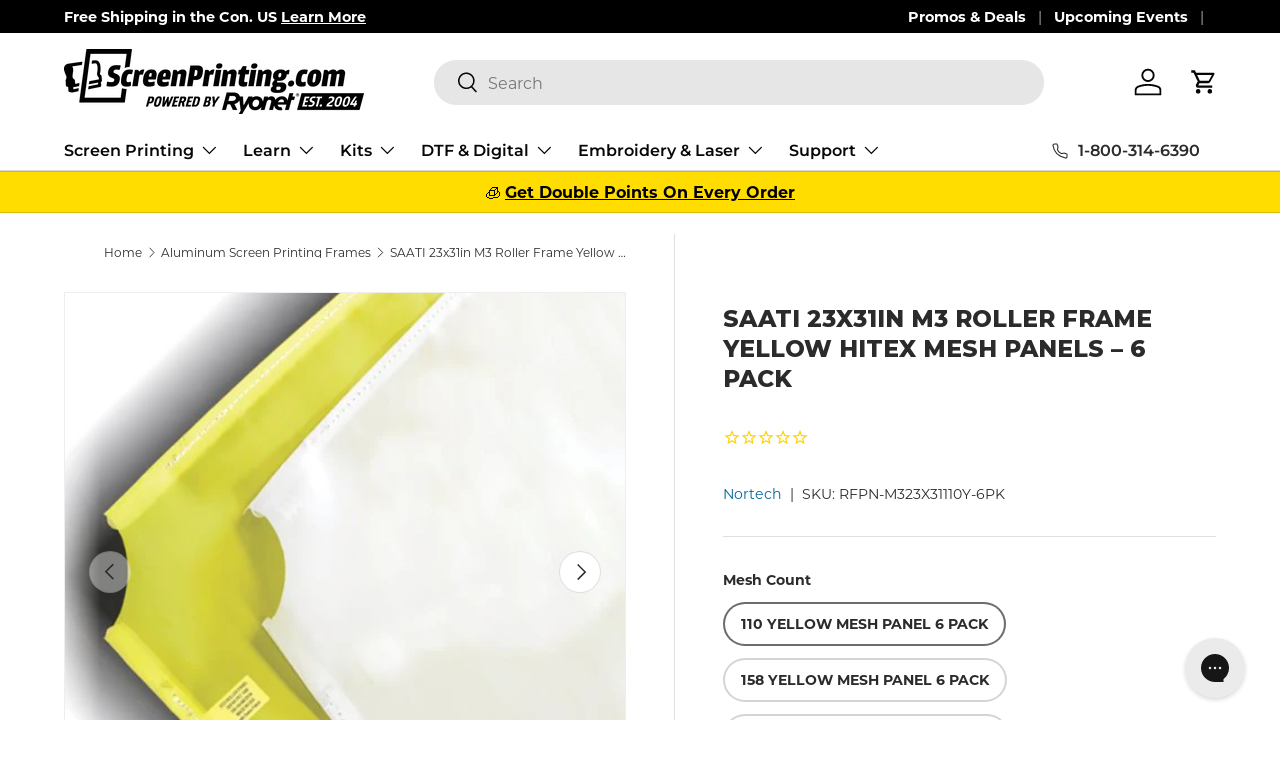

--- FILE ---
content_type: text/css
request_url: https://www.screenprinting.com/cdn/shop/t/215/assets/video.css?v=106837318793646394741767035807
body_size: -206
content:
.video-section--full-width{max-height:calc(var(--page-width) * .5625)}.video-section--full-width .has-iframe{position:absolute;top:50%;left:50%;transform:translate(-50%,-50%)}.video-section--full-width .has-iframe[data-autoplay=false]{height:0;padding-top:56.3%}.video-section--full-width .has-iframe[data-autoplay=false] iframe{position:absolute;top:0;left:0}.video-section__media{padding-top:56.3%}.video-section__media iframe,.video-section__media video{width:calc(100% + 2px);height:calc(100% + 2px);top:-1px;left:-1px}.video-section__bg-video{top:-60px;height:calc(100% + 120px)}.video-section__bg-video video{height:calc(100% - 120px);margin:60px 0;object-fit:cover}.video-section__play-btn{z-index:1;color:#fff;cursor:pointer}.video-section__play-btn>.icon{width:calc(40px + 5%);height:auto}.text-overlay .video-section__play-btn>.icon{width:64px}.video-section--played .video-played-hidden,.video-section:has(deferred-media[loaded]) .video-played-hidden{transition:opacity .3s;opacity:0;pointer-events:none}.video-section__media .height-clip{height:calc(100% - 2px)}.video-section__media{overflow:hidden}.video-section__media video,.video-section__media iframe{position:absolute}.video-section__text{margin-bottom:calc(10 * var(--space-unit))}.video-section__play-btn{transition:opacity .4s;filter:drop-shadow(0 3px 3px rgba(0,0,0,.4))}.video-section:not(.video-section--played) deferred-media[loaded] .video-section__play-btn svg path:nth-child(2){display:none}.video-section:not(.video-section--played) deferred-media[loaded] .video-section__play-btn:before{content:"";position:absolute;top:calc(50% - 10px);right:calc(50% - 10px);width:20px;height:20px;transition:opacity .4s .3s;animation:spinner .6s linear infinite;border:3px solid #fff;border-radius:50%;border-top-color:transparent}.video-section.video-section--played deferred-media[loaded] .video-played-hidden,.video-section.video-section--played deferred-media[loaded]+.video-played-hidden{opacity:0;pointer-events:none}deferred-media[loaded]:not([data-hide-controls-instantly=true])+.video-played-hidden,deferred-media[loaded]:not([data-hide-controls-instantly=true]) .video-section__play-btn{transition-delay:1s;opacity:0;pointer-events:none}
/*# sourceMappingURL=/cdn/shop/t/215/assets/video.css.map?v=106837318793646394741767035807 */


--- FILE ---
content_type: text/javascript; charset=utf-8
request_url: https://www.screenprinting.com/products/saati-23x31-in-m3-roller-frame-mesh-panels-6-pack.js
body_size: 2024
content:
{"id":7104073269359,"title":"SAATI 23x31in M3 Roller Frame Yellow HiTex Mesh Panels – 6 Pack","handle":"saati-23x31-in-m3-roller-frame-mesh-panels-6-pack","description":"\u003cp\u003eLocking strips woven to the mesh ensures the printer will be able to keep the mesh square in the roller frame. This security minimizes the chance for screen mesh distortion which can cause strange patterns that interfere with the print area. \u003c\/p\u003e\n\u003cp\u003eWith the Roller Panel, you can eliminate up to 60% of the time required to stretch mesh onto the roller frame! And the best part? It's not restricted to a single brand. The mesh panels are designed to be fully compatible with the two types of roller frames so that you can easily streamline your entire process.\u003c\/p\u003e\n\u003cp\u003eHiTex is a type of mesh known for its thread durability, which can hold high tension levels and resist tearing and popping while on press. It's been trusted by the plastisol textile industry for decades.\u003c\/p\u003e\n\u003cp\u003eThe HiTex Mesh Panels are woven into a plastic locking strip that replaces glues, ensuring that chemicals won't degrade the mesh mechanism on the panel or frame. This innovative design extends the longevity of the mesh, allowing for a longer print cycle.\u003c\/p\u003e\n\u003cp\u003eStock up on mesh counts of all sizes so you're ready to go when a new job lands in the queue.\u003c\/p\u003e\n\u003cp\u003e\u003cstrong\u003ePlease note that the roller frame is not included.\u003c\/strong\u003e\u003c\/p\u003e\n\u003ch2\u003e\u003cstrong\u003eFEATURES\u003c\/strong\u003e\u003c\/h2\u003e\n\u003cul\u003e\n\u003cli\u003eMade with more durable thread that has been trusted by the plastisol textile industry for decades\u003c\/li\u003e\n\u003cli\u003eWoven into a plastic locking strip that replaces glues, ensuring chemicals won't degrade the mechanism holding the mesh in place on the panel or frame\u003c\/li\u003e\n\u003cli\u003eOffered in a variety of mesh counts to suit all screen printing needs\u003c\/li\u003e\n\u003cli\u003eEnables achieving premium results every time\u003c\/li\u003e\n\u003c\/ul\u003e\n\u003cmeta charset=\"utf-8\"\u003e\n\u003ch2\u003ePRODUCT SPECS\u003c\/h2\u003e\n\u003cul class=\"list-feature\"\u003e\n\u003cli\u003e\n\u003cstrong\u003eRoller Frame Size:\u003cspan\u003e \u003c\/span\u003e\u003c\/strong\u003e\u003cspan\u003e23 x 31 in.\u003c\/span\u003e\n\u003c\/li\u003e\n\u003cli\u003e\n\u003cstrong\u003eMaterial:\u003cspan\u003e \u003c\/span\u003e\u003c\/strong\u003e\u003cspan\u003eMesh Panels\u003c\/span\u003e\n\u003c\/li\u003e\n\u003cli\u003e\n\u003cstrong\u003eMesh Counts:\u003cspan\u003e \u003c\/span\u003e\u003c\/strong\u003e110, 158, 180, 196, 230, 280, \u0026amp; 305\u003c\/li\u003e\n\u003cli\u003e\n\u003cstrong\u003eColor:\u003cspan\u003e \u003c\/span\u003e\u003c\/strong\u003e\u003cspan\u003eYellow Mesh\u003c\/span\u003e\n\u003c\/li\u003e\n\u003cli\u003e\u003cspan\u003e\u003cstrong\u003ePack\u003c\/strong\u003e: 6 mesh panels\u003c\/span\u003e\u003c\/li\u003e\n\u003c\/ul\u003e","published_at":"2023-03-31T14:52:51-07:00","created_at":"2023-03-31T13:36:11-07:00","vendor":"Nortech","type":"Mesh","tags":["2023new","aluminum screen printing frames","Brand_Baselayr","customizer","cyber 20","discount qualified","Mesh Count_110","Mesh Count_158","Mesh Count_180","Mesh Count_196","Mesh Count_230","Mesh Count_280","Mesh Count_305","min-order-qty_40745950773359_2","pillar","screen printing screens and frames","shop by supply brand","Size_23 x 31 inches","supship","zero qty"],"price":12495,"price_min":12495,"price_max":15495,"available":true,"price_varies":true,"compare_at_price":12495,"compare_at_price_min":12495,"compare_at_price_max":15495,"compare_at_price_varies":true,"variants":[{"id":41065791750255,"title":"110 Yellow Mesh Panel 6 Pack","option1":"110 Yellow Mesh Panel 6 Pack","option2":null,"option3":null,"sku":"RFPN-M323X31110Y-6PK","requires_shipping":true,"taxable":true,"featured_image":null,"available":true,"name":"SAATI 23x31in M3 Roller Frame Yellow HiTex Mesh Panels – 6 Pack - 110 Yellow Mesh Panel 6 Pack","public_title":"110 Yellow Mesh Panel 6 Pack","options":["110 Yellow Mesh Panel 6 Pack"],"price":12895,"weight":2327,"compare_at_price":12895,"inventory_management":null,"barcode":"","quantity_rule":{"min":1,"max":null,"increment":1},"quantity_price_breaks":[],"requires_selling_plan":false,"selling_plan_allocations":[]},{"id":41065791783023,"title":"158 Yellow Mesh Panel 6 Pack","option1":"158 Yellow Mesh Panel 6 Pack","option2":null,"option3":null,"sku":"RFPN-M323x31158Y-6PK","requires_shipping":true,"taxable":true,"featured_image":null,"available":true,"name":"SAATI 23x31in M3 Roller Frame Yellow HiTex Mesh Panels – 6 Pack - 158 Yellow Mesh Panel 6 Pack","public_title":"158 Yellow Mesh Panel 6 Pack","options":["158 Yellow Mesh Panel 6 Pack"],"price":12495,"weight":2327,"compare_at_price":12495,"inventory_management":null,"barcode":"","quantity_rule":{"min":1,"max":null,"increment":1},"quantity_price_breaks":[],"requires_selling_plan":false,"selling_plan_allocations":[]},{"id":41065791815791,"title":"180 Yellow Mesh Panel 6 Pack","option1":"180 Yellow Mesh Panel 6 Pack","option2":null,"option3":null,"sku":"RFPN-M323x31180Y-6PK","requires_shipping":true,"taxable":true,"featured_image":null,"available":true,"name":"SAATI 23x31in M3 Roller Frame Yellow HiTex Mesh Panels – 6 Pack - 180 Yellow Mesh Panel 6 Pack","public_title":"180 Yellow Mesh Panel 6 Pack","options":["180 Yellow Mesh Panel 6 Pack"],"price":12995,"weight":2327,"compare_at_price":12995,"inventory_management":null,"barcode":"","quantity_rule":{"min":1,"max":null,"increment":1},"quantity_price_breaks":[],"requires_selling_plan":false,"selling_plan_allocations":[]},{"id":41065791848559,"title":"196 Yellow Mesh Panel 6 Pack","option1":"196 Yellow Mesh Panel 6 Pack","option2":null,"option3":null,"sku":"RFPN-M323x31196Y-6PK","requires_shipping":true,"taxable":true,"featured_image":null,"available":true,"name":"SAATI 23x31in M3 Roller Frame Yellow HiTex Mesh Panels – 6 Pack - 196 Yellow Mesh Panel 6 Pack","public_title":"196 Yellow Mesh Panel 6 Pack","options":["196 Yellow Mesh Panel 6 Pack"],"price":13195,"weight":2327,"compare_at_price":13195,"inventory_management":null,"barcode":"","quantity_rule":{"min":1,"max":null,"increment":1},"quantity_price_breaks":[],"requires_selling_plan":false,"selling_plan_allocations":[]},{"id":41065794076783,"title":"230 Yellow Mesh Panel 6 Pack","option1":"230 Yellow Mesh Panel 6 Pack","option2":null,"option3":null,"sku":"RFPN-M323x31230Y-6PK","requires_shipping":true,"taxable":true,"featured_image":null,"available":true,"name":"SAATI 23x31in M3 Roller Frame Yellow HiTex Mesh Panels – 6 Pack - 230 Yellow Mesh Panel 6 Pack","public_title":"230 Yellow Mesh Panel 6 Pack","options":["230 Yellow Mesh Panel 6 Pack"],"price":13295,"weight":2327,"compare_at_price":13295,"inventory_management":null,"barcode":"","quantity_rule":{"min":1,"max":null,"increment":1},"quantity_price_breaks":[],"requires_selling_plan":false,"selling_plan_allocations":[]},{"id":41065794109551,"title":"280 Yellow Mesh Panel 6 Pack","option1":"280 Yellow Mesh Panel 6 Pack","option2":null,"option3":null,"sku":"RFPN-M323x31280Y-6PK","requires_shipping":true,"taxable":true,"featured_image":null,"available":true,"name":"SAATI 23x31in M3 Roller Frame Yellow HiTex Mesh Panels – 6 Pack - 280 Yellow Mesh Panel 6 Pack","public_title":"280 Yellow Mesh Panel 6 Pack","options":["280 Yellow Mesh Panel 6 Pack"],"price":14995,"weight":2327,"compare_at_price":14995,"inventory_management":null,"barcode":"","quantity_rule":{"min":1,"max":null,"increment":1},"quantity_price_breaks":[],"requires_selling_plan":false,"selling_plan_allocations":[]},{"id":41065794142319,"title":"305 Yellow Mesh Panel 6 Pack","option1":"305 Yellow Mesh Panel 6 Pack","option2":null,"option3":null,"sku":"RFPN-M323X31305Y-6PK","requires_shipping":true,"taxable":true,"featured_image":null,"available":true,"name":"SAATI 23x31in M3 Roller Frame Yellow HiTex Mesh Panels – 6 Pack - 305 Yellow Mesh Panel 6 Pack","public_title":"305 Yellow Mesh Panel 6 Pack","options":["305 Yellow Mesh Panel 6 Pack"],"price":15495,"weight":2327,"compare_at_price":15495,"inventory_management":null,"barcode":"","quantity_rule":{"min":1,"max":null,"increment":1},"quantity_price_breaks":[],"requires_selling_plan":false,"selling_plan_allocations":[]}],"images":["\/\/cdn.shopify.com\/s\/files\/1\/2636\/4748\/products\/saati-23x31in-m3-roller-frame-yellow-hitex-mesh-panels-6-pack-mesh-nortech-569619.jpg?v=1762540616","\/\/cdn.shopify.com\/s\/files\/1\/2636\/4748\/products\/saati-23x31in-m3-roller-frame-yellow-hitex-mesh-panels-6-pack-mesh-nortech-431694.jpg?v=1681490335","\/\/cdn.shopify.com\/s\/files\/1\/2636\/4748\/products\/saati-23x31in-m3-roller-frame-yellow-hi-tex-mesh-panels-6-pack-mesh-nortech-482611_1707fe8e-9f86-4aaa-9492-b1565ab59d1b.jpg?v=1681487832"],"featured_image":"\/\/cdn.shopify.com\/s\/files\/1\/2636\/4748\/products\/saati-23x31in-m3-roller-frame-yellow-hitex-mesh-panels-6-pack-mesh-nortech-569619.jpg?v=1762540616","options":[{"name":"Mesh Count","position":1,"values":["110 Yellow Mesh Panel 6 Pack","158 Yellow Mesh Panel 6 Pack","180 Yellow Mesh Panel 6 Pack","196 Yellow Mesh Panel 6 Pack","230 Yellow Mesh Panel 6 Pack","280 Yellow Mesh Panel 6 Pack","305 Yellow Mesh Panel 6 Pack"]}],"url":"\/products\/saati-23x31-in-m3-roller-frame-mesh-panels-6-pack","media":[{"alt":"SAATI 23x31in M3 Roller Frame Yellow HiTex Mesh Panels – 6 Pack | Screenprinting.com","id":24641221820527,"position":1,"preview_image":{"aspect_ratio":1.0,"height":500,"width":500,"src":"https:\/\/cdn.shopify.com\/s\/files\/1\/2636\/4748\/products\/saati-23x31in-m3-roller-frame-yellow-hitex-mesh-panels-6-pack-mesh-nortech-569619.jpg?v=1762540616"},"aspect_ratio":1.0,"height":500,"media_type":"image","src":"https:\/\/cdn.shopify.com\/s\/files\/1\/2636\/4748\/products\/saati-23x31in-m3-roller-frame-yellow-hitex-mesh-panels-6-pack-mesh-nortech-569619.jpg?v=1762540616","width":500},{"alt":"SAATI 23x31in M3 Roller Frame Yellow HiTex Mesh Panels – 6 Pack | Screenprinting.com","id":24641221722223,"position":2,"preview_image":{"aspect_ratio":1.0,"height":500,"width":500,"src":"https:\/\/cdn.shopify.com\/s\/files\/1\/2636\/4748\/products\/saati-23x31in-m3-roller-frame-yellow-hitex-mesh-panels-6-pack-mesh-nortech-431694.jpg?v=1681490335"},"aspect_ratio":1.0,"height":500,"media_type":"image","src":"https:\/\/cdn.shopify.com\/s\/files\/1\/2636\/4748\/products\/saati-23x31in-m3-roller-frame-yellow-hitex-mesh-panels-6-pack-mesh-nortech-431694.jpg?v=1681490335","width":500},{"alt":"SAATI 23x31in M3 Roller Frame Yellow Hi-TEX Mesh Panels – 6 Pack | Screenprinting.com","id":24634657243247,"position":3,"preview_image":{"aspect_ratio":1.0,"height":500,"width":500,"src":"https:\/\/cdn.shopify.com\/s\/files\/1\/2636\/4748\/products\/saati-23x31in-m3-roller-frame-yellow-hi-tex-mesh-panels-6-pack-mesh-nortech-482611_1707fe8e-9f86-4aaa-9492-b1565ab59d1b.jpg?v=1681487832"},"aspect_ratio":1.0,"height":500,"media_type":"image","src":"https:\/\/cdn.shopify.com\/s\/files\/1\/2636\/4748\/products\/saati-23x31in-m3-roller-frame-yellow-hi-tex-mesh-panels-6-pack-mesh-nortech-482611_1707fe8e-9f86-4aaa-9492-b1565ab59d1b.jpg?v=1681487832","width":500},{"alt":null,"id":24601934299247,"position":4,"preview_image":{"aspect_ratio":1.333,"height":360,"width":480,"src":"https:\/\/cdn.shopify.com\/s\/files\/1\/2636\/4748\/products\/hqdefault_ae642d04-3dc7-4b75-9ee8-8431053a3962.jpg?v=1680296384"},"aspect_ratio":1.77,"external_id":"ahUQEPSSvpw","host":"youtube","media_type":"external_video"}],"requires_selling_plan":false,"selling_plan_groups":[]}

--- FILE ---
content_type: text/javascript; charset=utf-8
request_url: https://www.screenprinting.com/products/saati-23x31-in-m3-roller-frame-mesh-panels-6-pack.js
body_size: 1552
content:
{"id":7104073269359,"title":"SAATI 23x31in M3 Roller Frame Yellow HiTex Mesh Panels – 6 Pack","handle":"saati-23x31-in-m3-roller-frame-mesh-panels-6-pack","description":"\u003cp\u003eLocking strips woven to the mesh ensures the printer will be able to keep the mesh square in the roller frame. This security minimizes the chance for screen mesh distortion which can cause strange patterns that interfere with the print area. \u003c\/p\u003e\n\u003cp\u003eWith the Roller Panel, you can eliminate up to 60% of the time required to stretch mesh onto the roller frame! And the best part? It's not restricted to a single brand. The mesh panels are designed to be fully compatible with the two types of roller frames so that you can easily streamline your entire process.\u003c\/p\u003e\n\u003cp\u003eHiTex is a type of mesh known for its thread durability, which can hold high tension levels and resist tearing and popping while on press. It's been trusted by the plastisol textile industry for decades.\u003c\/p\u003e\n\u003cp\u003eThe HiTex Mesh Panels are woven into a plastic locking strip that replaces glues, ensuring that chemicals won't degrade the mesh mechanism on the panel or frame. This innovative design extends the longevity of the mesh, allowing for a longer print cycle.\u003c\/p\u003e\n\u003cp\u003eStock up on mesh counts of all sizes so you're ready to go when a new job lands in the queue.\u003c\/p\u003e\n\u003cp\u003e\u003cstrong\u003ePlease note that the roller frame is not included.\u003c\/strong\u003e\u003c\/p\u003e\n\u003ch2\u003e\u003cstrong\u003eFEATURES\u003c\/strong\u003e\u003c\/h2\u003e\n\u003cul\u003e\n\u003cli\u003eMade with more durable thread that has been trusted by the plastisol textile industry for decades\u003c\/li\u003e\n\u003cli\u003eWoven into a plastic locking strip that replaces glues, ensuring chemicals won't degrade the mechanism holding the mesh in place on the panel or frame\u003c\/li\u003e\n\u003cli\u003eOffered in a variety of mesh counts to suit all screen printing needs\u003c\/li\u003e\n\u003cli\u003eEnables achieving premium results every time\u003c\/li\u003e\n\u003c\/ul\u003e\n\u003cmeta charset=\"utf-8\"\u003e\n\u003ch2\u003ePRODUCT SPECS\u003c\/h2\u003e\n\u003cul class=\"list-feature\"\u003e\n\u003cli\u003e\n\u003cstrong\u003eRoller Frame Size:\u003cspan\u003e \u003c\/span\u003e\u003c\/strong\u003e\u003cspan\u003e23 x 31 in.\u003c\/span\u003e\n\u003c\/li\u003e\n\u003cli\u003e\n\u003cstrong\u003eMaterial:\u003cspan\u003e \u003c\/span\u003e\u003c\/strong\u003e\u003cspan\u003eMesh Panels\u003c\/span\u003e\n\u003c\/li\u003e\n\u003cli\u003e\n\u003cstrong\u003eMesh Counts:\u003cspan\u003e \u003c\/span\u003e\u003c\/strong\u003e110, 158, 180, 196, 230, 280, \u0026amp; 305\u003c\/li\u003e\n\u003cli\u003e\n\u003cstrong\u003eColor:\u003cspan\u003e \u003c\/span\u003e\u003c\/strong\u003e\u003cspan\u003eYellow Mesh\u003c\/span\u003e\n\u003c\/li\u003e\n\u003cli\u003e\u003cspan\u003e\u003cstrong\u003ePack\u003c\/strong\u003e: 6 mesh panels\u003c\/span\u003e\u003c\/li\u003e\n\u003c\/ul\u003e","published_at":"2023-03-31T14:52:51-07:00","created_at":"2023-03-31T13:36:11-07:00","vendor":"Nortech","type":"Mesh","tags":["2023new","aluminum screen printing frames","Brand_Baselayr","customizer","cyber 20","discount qualified","Mesh Count_110","Mesh Count_158","Mesh Count_180","Mesh Count_196","Mesh Count_230","Mesh Count_280","Mesh Count_305","min-order-qty_40745950773359_2","pillar","screen printing screens and frames","shop by supply brand","Size_23 x 31 inches","supship","zero qty"],"price":12495,"price_min":12495,"price_max":15495,"available":true,"price_varies":true,"compare_at_price":12495,"compare_at_price_min":12495,"compare_at_price_max":15495,"compare_at_price_varies":true,"variants":[{"id":41065791750255,"title":"110 Yellow Mesh Panel 6 Pack","option1":"110 Yellow Mesh Panel 6 Pack","option2":null,"option3":null,"sku":"RFPN-M323X31110Y-6PK","requires_shipping":true,"taxable":true,"featured_image":null,"available":true,"name":"SAATI 23x31in M3 Roller Frame Yellow HiTex Mesh Panels – 6 Pack - 110 Yellow Mesh Panel 6 Pack","public_title":"110 Yellow Mesh Panel 6 Pack","options":["110 Yellow Mesh Panel 6 Pack"],"price":12895,"weight":2327,"compare_at_price":12895,"inventory_management":null,"barcode":"","quantity_rule":{"min":1,"max":null,"increment":1},"quantity_price_breaks":[],"requires_selling_plan":false,"selling_plan_allocations":[]},{"id":41065791783023,"title":"158 Yellow Mesh Panel 6 Pack","option1":"158 Yellow Mesh Panel 6 Pack","option2":null,"option3":null,"sku":"RFPN-M323x31158Y-6PK","requires_shipping":true,"taxable":true,"featured_image":null,"available":true,"name":"SAATI 23x31in M3 Roller Frame Yellow HiTex Mesh Panels – 6 Pack - 158 Yellow Mesh Panel 6 Pack","public_title":"158 Yellow Mesh Panel 6 Pack","options":["158 Yellow Mesh Panel 6 Pack"],"price":12495,"weight":2327,"compare_at_price":12495,"inventory_management":null,"barcode":"","quantity_rule":{"min":1,"max":null,"increment":1},"quantity_price_breaks":[],"requires_selling_plan":false,"selling_plan_allocations":[]},{"id":41065791815791,"title":"180 Yellow Mesh Panel 6 Pack","option1":"180 Yellow Mesh Panel 6 Pack","option2":null,"option3":null,"sku":"RFPN-M323x31180Y-6PK","requires_shipping":true,"taxable":true,"featured_image":null,"available":true,"name":"SAATI 23x31in M3 Roller Frame Yellow HiTex Mesh Panels – 6 Pack - 180 Yellow Mesh Panel 6 Pack","public_title":"180 Yellow Mesh Panel 6 Pack","options":["180 Yellow Mesh Panel 6 Pack"],"price":12995,"weight":2327,"compare_at_price":12995,"inventory_management":null,"barcode":"","quantity_rule":{"min":1,"max":null,"increment":1},"quantity_price_breaks":[],"requires_selling_plan":false,"selling_plan_allocations":[]},{"id":41065791848559,"title":"196 Yellow Mesh Panel 6 Pack","option1":"196 Yellow Mesh Panel 6 Pack","option2":null,"option3":null,"sku":"RFPN-M323x31196Y-6PK","requires_shipping":true,"taxable":true,"featured_image":null,"available":true,"name":"SAATI 23x31in M3 Roller Frame Yellow HiTex Mesh Panels – 6 Pack - 196 Yellow Mesh Panel 6 Pack","public_title":"196 Yellow Mesh Panel 6 Pack","options":["196 Yellow Mesh Panel 6 Pack"],"price":13195,"weight":2327,"compare_at_price":13195,"inventory_management":null,"barcode":"","quantity_rule":{"min":1,"max":null,"increment":1},"quantity_price_breaks":[],"requires_selling_plan":false,"selling_plan_allocations":[]},{"id":41065794076783,"title":"230 Yellow Mesh Panel 6 Pack","option1":"230 Yellow Mesh Panel 6 Pack","option2":null,"option3":null,"sku":"RFPN-M323x31230Y-6PK","requires_shipping":true,"taxable":true,"featured_image":null,"available":true,"name":"SAATI 23x31in M3 Roller Frame Yellow HiTex Mesh Panels – 6 Pack - 230 Yellow Mesh Panel 6 Pack","public_title":"230 Yellow Mesh Panel 6 Pack","options":["230 Yellow Mesh Panel 6 Pack"],"price":13295,"weight":2327,"compare_at_price":13295,"inventory_management":null,"barcode":"","quantity_rule":{"min":1,"max":null,"increment":1},"quantity_price_breaks":[],"requires_selling_plan":false,"selling_plan_allocations":[]},{"id":41065794109551,"title":"280 Yellow Mesh Panel 6 Pack","option1":"280 Yellow Mesh Panel 6 Pack","option2":null,"option3":null,"sku":"RFPN-M323x31280Y-6PK","requires_shipping":true,"taxable":true,"featured_image":null,"available":true,"name":"SAATI 23x31in M3 Roller Frame Yellow HiTex Mesh Panels – 6 Pack - 280 Yellow Mesh Panel 6 Pack","public_title":"280 Yellow Mesh Panel 6 Pack","options":["280 Yellow Mesh Panel 6 Pack"],"price":14995,"weight":2327,"compare_at_price":14995,"inventory_management":null,"barcode":"","quantity_rule":{"min":1,"max":null,"increment":1},"quantity_price_breaks":[],"requires_selling_plan":false,"selling_plan_allocations":[]},{"id":41065794142319,"title":"305 Yellow Mesh Panel 6 Pack","option1":"305 Yellow Mesh Panel 6 Pack","option2":null,"option3":null,"sku":"RFPN-M323X31305Y-6PK","requires_shipping":true,"taxable":true,"featured_image":null,"available":true,"name":"SAATI 23x31in M3 Roller Frame Yellow HiTex Mesh Panels – 6 Pack - 305 Yellow Mesh Panel 6 Pack","public_title":"305 Yellow Mesh Panel 6 Pack","options":["305 Yellow Mesh Panel 6 Pack"],"price":15495,"weight":2327,"compare_at_price":15495,"inventory_management":null,"barcode":"","quantity_rule":{"min":1,"max":null,"increment":1},"quantity_price_breaks":[],"requires_selling_plan":false,"selling_plan_allocations":[]}],"images":["\/\/cdn.shopify.com\/s\/files\/1\/2636\/4748\/products\/saati-23x31in-m3-roller-frame-yellow-hitex-mesh-panels-6-pack-mesh-nortech-569619.jpg?v=1762540616","\/\/cdn.shopify.com\/s\/files\/1\/2636\/4748\/products\/saati-23x31in-m3-roller-frame-yellow-hitex-mesh-panels-6-pack-mesh-nortech-431694.jpg?v=1681490335","\/\/cdn.shopify.com\/s\/files\/1\/2636\/4748\/products\/saati-23x31in-m3-roller-frame-yellow-hi-tex-mesh-panels-6-pack-mesh-nortech-482611_1707fe8e-9f86-4aaa-9492-b1565ab59d1b.jpg?v=1681487832"],"featured_image":"\/\/cdn.shopify.com\/s\/files\/1\/2636\/4748\/products\/saati-23x31in-m3-roller-frame-yellow-hitex-mesh-panels-6-pack-mesh-nortech-569619.jpg?v=1762540616","options":[{"name":"Mesh Count","position":1,"values":["110 Yellow Mesh Panel 6 Pack","158 Yellow Mesh Panel 6 Pack","180 Yellow Mesh Panel 6 Pack","196 Yellow Mesh Panel 6 Pack","230 Yellow Mesh Panel 6 Pack","280 Yellow Mesh Panel 6 Pack","305 Yellow Mesh Panel 6 Pack"]}],"url":"\/products\/saati-23x31-in-m3-roller-frame-mesh-panels-6-pack","media":[{"alt":"SAATI 23x31in M3 Roller Frame Yellow HiTex Mesh Panels – 6 Pack | Screenprinting.com","id":24641221820527,"position":1,"preview_image":{"aspect_ratio":1.0,"height":500,"width":500,"src":"https:\/\/cdn.shopify.com\/s\/files\/1\/2636\/4748\/products\/saati-23x31in-m3-roller-frame-yellow-hitex-mesh-panels-6-pack-mesh-nortech-569619.jpg?v=1762540616"},"aspect_ratio":1.0,"height":500,"media_type":"image","src":"https:\/\/cdn.shopify.com\/s\/files\/1\/2636\/4748\/products\/saati-23x31in-m3-roller-frame-yellow-hitex-mesh-panels-6-pack-mesh-nortech-569619.jpg?v=1762540616","width":500},{"alt":"SAATI 23x31in M3 Roller Frame Yellow HiTex Mesh Panels – 6 Pack | Screenprinting.com","id":24641221722223,"position":2,"preview_image":{"aspect_ratio":1.0,"height":500,"width":500,"src":"https:\/\/cdn.shopify.com\/s\/files\/1\/2636\/4748\/products\/saati-23x31in-m3-roller-frame-yellow-hitex-mesh-panels-6-pack-mesh-nortech-431694.jpg?v=1681490335"},"aspect_ratio":1.0,"height":500,"media_type":"image","src":"https:\/\/cdn.shopify.com\/s\/files\/1\/2636\/4748\/products\/saati-23x31in-m3-roller-frame-yellow-hitex-mesh-panels-6-pack-mesh-nortech-431694.jpg?v=1681490335","width":500},{"alt":"SAATI 23x31in M3 Roller Frame Yellow Hi-TEX Mesh Panels – 6 Pack | Screenprinting.com","id":24634657243247,"position":3,"preview_image":{"aspect_ratio":1.0,"height":500,"width":500,"src":"https:\/\/cdn.shopify.com\/s\/files\/1\/2636\/4748\/products\/saati-23x31in-m3-roller-frame-yellow-hi-tex-mesh-panels-6-pack-mesh-nortech-482611_1707fe8e-9f86-4aaa-9492-b1565ab59d1b.jpg?v=1681487832"},"aspect_ratio":1.0,"height":500,"media_type":"image","src":"https:\/\/cdn.shopify.com\/s\/files\/1\/2636\/4748\/products\/saati-23x31in-m3-roller-frame-yellow-hi-tex-mesh-panels-6-pack-mesh-nortech-482611_1707fe8e-9f86-4aaa-9492-b1565ab59d1b.jpg?v=1681487832","width":500},{"alt":null,"id":24601934299247,"position":4,"preview_image":{"aspect_ratio":1.333,"height":360,"width":480,"src":"https:\/\/cdn.shopify.com\/s\/files\/1\/2636\/4748\/products\/hqdefault_ae642d04-3dc7-4b75-9ee8-8431053a3962.jpg?v=1680296384"},"aspect_ratio":1.77,"external_id":"ahUQEPSSvpw","host":"youtube","media_type":"external_video"}],"requires_selling_plan":false,"selling_plan_groups":[]}

--- FILE ---
content_type: text/javascript; charset=utf-8
request_url: https://www.screenprinting.com/collections/aluminum-screen-printing-frames/products/saati-23x31-in-m3-roller-frame-mesh-panels-6-pack.js
body_size: 1858
content:
{"id":7104073269359,"title":"SAATI 23x31in M3 Roller Frame Yellow HiTex Mesh Panels – 6 Pack","handle":"saati-23x31-in-m3-roller-frame-mesh-panels-6-pack","description":"\u003cp\u003eLocking strips woven to the mesh ensures the printer will be able to keep the mesh square in the roller frame. This security minimizes the chance for screen mesh distortion which can cause strange patterns that interfere with the print area. \u003c\/p\u003e\n\u003cp\u003eWith the Roller Panel, you can eliminate up to 60% of the time required to stretch mesh onto the roller frame! And the best part? It's not restricted to a single brand. The mesh panels are designed to be fully compatible with the two types of roller frames so that you can easily streamline your entire process.\u003c\/p\u003e\n\u003cp\u003eHiTex is a type of mesh known for its thread durability, which can hold high tension levels and resist tearing and popping while on press. It's been trusted by the plastisol textile industry for decades.\u003c\/p\u003e\n\u003cp\u003eThe HiTex Mesh Panels are woven into a plastic locking strip that replaces glues, ensuring that chemicals won't degrade the mesh mechanism on the panel or frame. This innovative design extends the longevity of the mesh, allowing for a longer print cycle.\u003c\/p\u003e\n\u003cp\u003eStock up on mesh counts of all sizes so you're ready to go when a new job lands in the queue.\u003c\/p\u003e\n\u003cp\u003e\u003cstrong\u003ePlease note that the roller frame is not included.\u003c\/strong\u003e\u003c\/p\u003e\n\u003ch2\u003e\u003cstrong\u003eFEATURES\u003c\/strong\u003e\u003c\/h2\u003e\n\u003cul\u003e\n\u003cli\u003eMade with more durable thread that has been trusted by the plastisol textile industry for decades\u003c\/li\u003e\n\u003cli\u003eWoven into a plastic locking strip that replaces glues, ensuring chemicals won't degrade the mechanism holding the mesh in place on the panel or frame\u003c\/li\u003e\n\u003cli\u003eOffered in a variety of mesh counts to suit all screen printing needs\u003c\/li\u003e\n\u003cli\u003eEnables achieving premium results every time\u003c\/li\u003e\n\u003c\/ul\u003e\n\u003cmeta charset=\"utf-8\"\u003e\n\u003ch2\u003ePRODUCT SPECS\u003c\/h2\u003e\n\u003cul class=\"list-feature\"\u003e\n\u003cli\u003e\n\u003cstrong\u003eRoller Frame Size:\u003cspan\u003e \u003c\/span\u003e\u003c\/strong\u003e\u003cspan\u003e23 x 31 in.\u003c\/span\u003e\n\u003c\/li\u003e\n\u003cli\u003e\n\u003cstrong\u003eMaterial:\u003cspan\u003e \u003c\/span\u003e\u003c\/strong\u003e\u003cspan\u003eMesh Panels\u003c\/span\u003e\n\u003c\/li\u003e\n\u003cli\u003e\n\u003cstrong\u003eMesh Counts:\u003cspan\u003e \u003c\/span\u003e\u003c\/strong\u003e110, 158, 180, 196, 230, 280, \u0026amp; 305\u003c\/li\u003e\n\u003cli\u003e\n\u003cstrong\u003eColor:\u003cspan\u003e \u003c\/span\u003e\u003c\/strong\u003e\u003cspan\u003eYellow Mesh\u003c\/span\u003e\n\u003c\/li\u003e\n\u003cli\u003e\u003cspan\u003e\u003cstrong\u003ePack\u003c\/strong\u003e: 6 mesh panels\u003c\/span\u003e\u003c\/li\u003e\n\u003c\/ul\u003e","published_at":"2023-03-31T14:52:51-07:00","created_at":"2023-03-31T13:36:11-07:00","vendor":"Nortech","type":"Mesh","tags":["2023new","aluminum screen printing frames","Brand_Baselayr","customizer","cyber 20","discount qualified","Mesh Count_110","Mesh Count_158","Mesh Count_180","Mesh Count_196","Mesh Count_230","Mesh Count_280","Mesh Count_305","min-order-qty_40745950773359_2","pillar","screen printing screens and frames","shop by supply brand","Size_23 x 31 inches","supship","zero qty"],"price":12495,"price_min":12495,"price_max":15495,"available":true,"price_varies":true,"compare_at_price":12495,"compare_at_price_min":12495,"compare_at_price_max":15495,"compare_at_price_varies":true,"variants":[{"id":41065791750255,"title":"110 Yellow Mesh Panel 6 Pack","option1":"110 Yellow Mesh Panel 6 Pack","option2":null,"option3":null,"sku":"RFPN-M323X31110Y-6PK","requires_shipping":true,"taxable":true,"featured_image":null,"available":true,"name":"SAATI 23x31in M3 Roller Frame Yellow HiTex Mesh Panels – 6 Pack - 110 Yellow Mesh Panel 6 Pack","public_title":"110 Yellow Mesh Panel 6 Pack","options":["110 Yellow Mesh Panel 6 Pack"],"price":12895,"weight":2327,"compare_at_price":12895,"inventory_management":null,"barcode":"","quantity_rule":{"min":1,"max":null,"increment":1},"quantity_price_breaks":[],"requires_selling_plan":false,"selling_plan_allocations":[]},{"id":41065791783023,"title":"158 Yellow Mesh Panel 6 Pack","option1":"158 Yellow Mesh Panel 6 Pack","option2":null,"option3":null,"sku":"RFPN-M323x31158Y-6PK","requires_shipping":true,"taxable":true,"featured_image":null,"available":true,"name":"SAATI 23x31in M3 Roller Frame Yellow HiTex Mesh Panels – 6 Pack - 158 Yellow Mesh Panel 6 Pack","public_title":"158 Yellow Mesh Panel 6 Pack","options":["158 Yellow Mesh Panel 6 Pack"],"price":12495,"weight":2327,"compare_at_price":12495,"inventory_management":null,"barcode":"","quantity_rule":{"min":1,"max":null,"increment":1},"quantity_price_breaks":[],"requires_selling_plan":false,"selling_plan_allocations":[]},{"id":41065791815791,"title":"180 Yellow Mesh Panel 6 Pack","option1":"180 Yellow Mesh Panel 6 Pack","option2":null,"option3":null,"sku":"RFPN-M323x31180Y-6PK","requires_shipping":true,"taxable":true,"featured_image":null,"available":true,"name":"SAATI 23x31in M3 Roller Frame Yellow HiTex Mesh Panels – 6 Pack - 180 Yellow Mesh Panel 6 Pack","public_title":"180 Yellow Mesh Panel 6 Pack","options":["180 Yellow Mesh Panel 6 Pack"],"price":12995,"weight":2327,"compare_at_price":12995,"inventory_management":null,"barcode":"","quantity_rule":{"min":1,"max":null,"increment":1},"quantity_price_breaks":[],"requires_selling_plan":false,"selling_plan_allocations":[]},{"id":41065791848559,"title":"196 Yellow Mesh Panel 6 Pack","option1":"196 Yellow Mesh Panel 6 Pack","option2":null,"option3":null,"sku":"RFPN-M323x31196Y-6PK","requires_shipping":true,"taxable":true,"featured_image":null,"available":true,"name":"SAATI 23x31in M3 Roller Frame Yellow HiTex Mesh Panels – 6 Pack - 196 Yellow Mesh Panel 6 Pack","public_title":"196 Yellow Mesh Panel 6 Pack","options":["196 Yellow Mesh Panel 6 Pack"],"price":13195,"weight":2327,"compare_at_price":13195,"inventory_management":null,"barcode":"","quantity_rule":{"min":1,"max":null,"increment":1},"quantity_price_breaks":[],"requires_selling_plan":false,"selling_plan_allocations":[]},{"id":41065794076783,"title":"230 Yellow Mesh Panel 6 Pack","option1":"230 Yellow Mesh Panel 6 Pack","option2":null,"option3":null,"sku":"RFPN-M323x31230Y-6PK","requires_shipping":true,"taxable":true,"featured_image":null,"available":true,"name":"SAATI 23x31in M3 Roller Frame Yellow HiTex Mesh Panels – 6 Pack - 230 Yellow Mesh Panel 6 Pack","public_title":"230 Yellow Mesh Panel 6 Pack","options":["230 Yellow Mesh Panel 6 Pack"],"price":13295,"weight":2327,"compare_at_price":13295,"inventory_management":null,"barcode":"","quantity_rule":{"min":1,"max":null,"increment":1},"quantity_price_breaks":[],"requires_selling_plan":false,"selling_plan_allocations":[]},{"id":41065794109551,"title":"280 Yellow Mesh Panel 6 Pack","option1":"280 Yellow Mesh Panel 6 Pack","option2":null,"option3":null,"sku":"RFPN-M323x31280Y-6PK","requires_shipping":true,"taxable":true,"featured_image":null,"available":true,"name":"SAATI 23x31in M3 Roller Frame Yellow HiTex Mesh Panels – 6 Pack - 280 Yellow Mesh Panel 6 Pack","public_title":"280 Yellow Mesh Panel 6 Pack","options":["280 Yellow Mesh Panel 6 Pack"],"price":14995,"weight":2327,"compare_at_price":14995,"inventory_management":null,"barcode":"","quantity_rule":{"min":1,"max":null,"increment":1},"quantity_price_breaks":[],"requires_selling_plan":false,"selling_plan_allocations":[]},{"id":41065794142319,"title":"305 Yellow Mesh Panel 6 Pack","option1":"305 Yellow Mesh Panel 6 Pack","option2":null,"option3":null,"sku":"RFPN-M323X31305Y-6PK","requires_shipping":true,"taxable":true,"featured_image":null,"available":true,"name":"SAATI 23x31in M3 Roller Frame Yellow HiTex Mesh Panels – 6 Pack - 305 Yellow Mesh Panel 6 Pack","public_title":"305 Yellow Mesh Panel 6 Pack","options":["305 Yellow Mesh Panel 6 Pack"],"price":15495,"weight":2327,"compare_at_price":15495,"inventory_management":null,"barcode":"","quantity_rule":{"min":1,"max":null,"increment":1},"quantity_price_breaks":[],"requires_selling_plan":false,"selling_plan_allocations":[]}],"images":["\/\/cdn.shopify.com\/s\/files\/1\/2636\/4748\/products\/saati-23x31in-m3-roller-frame-yellow-hitex-mesh-panels-6-pack-mesh-nortech-569619.jpg?v=1762540616","\/\/cdn.shopify.com\/s\/files\/1\/2636\/4748\/products\/saati-23x31in-m3-roller-frame-yellow-hitex-mesh-panels-6-pack-mesh-nortech-431694.jpg?v=1681490335","\/\/cdn.shopify.com\/s\/files\/1\/2636\/4748\/products\/saati-23x31in-m3-roller-frame-yellow-hi-tex-mesh-panels-6-pack-mesh-nortech-482611_1707fe8e-9f86-4aaa-9492-b1565ab59d1b.jpg?v=1681487832"],"featured_image":"\/\/cdn.shopify.com\/s\/files\/1\/2636\/4748\/products\/saati-23x31in-m3-roller-frame-yellow-hitex-mesh-panels-6-pack-mesh-nortech-569619.jpg?v=1762540616","options":[{"name":"Mesh Count","position":1,"values":["110 Yellow Mesh Panel 6 Pack","158 Yellow Mesh Panel 6 Pack","180 Yellow Mesh Panel 6 Pack","196 Yellow Mesh Panel 6 Pack","230 Yellow Mesh Panel 6 Pack","280 Yellow Mesh Panel 6 Pack","305 Yellow Mesh Panel 6 Pack"]}],"url":"\/products\/saati-23x31-in-m3-roller-frame-mesh-panels-6-pack","media":[{"alt":"SAATI 23x31in M3 Roller Frame Yellow HiTex Mesh Panels – 6 Pack | Screenprinting.com","id":24641221820527,"position":1,"preview_image":{"aspect_ratio":1.0,"height":500,"width":500,"src":"https:\/\/cdn.shopify.com\/s\/files\/1\/2636\/4748\/products\/saati-23x31in-m3-roller-frame-yellow-hitex-mesh-panels-6-pack-mesh-nortech-569619.jpg?v=1762540616"},"aspect_ratio":1.0,"height":500,"media_type":"image","src":"https:\/\/cdn.shopify.com\/s\/files\/1\/2636\/4748\/products\/saati-23x31in-m3-roller-frame-yellow-hitex-mesh-panels-6-pack-mesh-nortech-569619.jpg?v=1762540616","width":500},{"alt":"SAATI 23x31in M3 Roller Frame Yellow HiTex Mesh Panels – 6 Pack | Screenprinting.com","id":24641221722223,"position":2,"preview_image":{"aspect_ratio":1.0,"height":500,"width":500,"src":"https:\/\/cdn.shopify.com\/s\/files\/1\/2636\/4748\/products\/saati-23x31in-m3-roller-frame-yellow-hitex-mesh-panels-6-pack-mesh-nortech-431694.jpg?v=1681490335"},"aspect_ratio":1.0,"height":500,"media_type":"image","src":"https:\/\/cdn.shopify.com\/s\/files\/1\/2636\/4748\/products\/saati-23x31in-m3-roller-frame-yellow-hitex-mesh-panels-6-pack-mesh-nortech-431694.jpg?v=1681490335","width":500},{"alt":"SAATI 23x31in M3 Roller Frame Yellow Hi-TEX Mesh Panels – 6 Pack | Screenprinting.com","id":24634657243247,"position":3,"preview_image":{"aspect_ratio":1.0,"height":500,"width":500,"src":"https:\/\/cdn.shopify.com\/s\/files\/1\/2636\/4748\/products\/saati-23x31in-m3-roller-frame-yellow-hi-tex-mesh-panels-6-pack-mesh-nortech-482611_1707fe8e-9f86-4aaa-9492-b1565ab59d1b.jpg?v=1681487832"},"aspect_ratio":1.0,"height":500,"media_type":"image","src":"https:\/\/cdn.shopify.com\/s\/files\/1\/2636\/4748\/products\/saati-23x31in-m3-roller-frame-yellow-hi-tex-mesh-panels-6-pack-mesh-nortech-482611_1707fe8e-9f86-4aaa-9492-b1565ab59d1b.jpg?v=1681487832","width":500},{"alt":null,"id":24601934299247,"position":4,"preview_image":{"aspect_ratio":1.333,"height":360,"width":480,"src":"https:\/\/cdn.shopify.com\/s\/files\/1\/2636\/4748\/products\/hqdefault_ae642d04-3dc7-4b75-9ee8-8431053a3962.jpg?v=1680296384"},"aspect_ratio":1.77,"external_id":"ahUQEPSSvpw","host":"youtube","media_type":"external_video"}],"requires_selling_plan":false,"selling_plan_groups":[]}

--- FILE ---
content_type: application/javascript; charset=utf-8
request_url: https://searchanise-ef84.kxcdn.com/templates.9x9a7K3x7c.js
body_size: 6960
content:
Searchanise=window.Searchanise||{};Searchanise.templates={Platform:'shopify',StoreName:'ScreenPrinting.com',AutocompleteLayout:'multicolumn_new',AutocompleteStyle:'ITEMS_MULTICOLUMN_LIGHT_NEW',AutocompleteDescriptionStrings:0,AutocompleteSuggestionCount:0,AutocompleteCategoriesCount:6,AutocompleteItemCount:6,AutocompleteShowProductCode:'N',AutocompleteShowMoreLink:'Y',AutocompleteIsMulticolumn:'Y',AutocompleteShowEmptyFieldHTML:'Y',AutocompleteEmptyFieldHTML:'<p>Start typing for instant results</p><b>POPULAR BRANDS: </b><br><a href="/collections/wilflex-inks">Wilflex Plastisol Inks</a>  |  <a href="/collections/easiway-chemistry">Easiway Chemicals</a>  |  <a href="/collections/chromaline-chemicals">Chromaline Emulsions</a>  |  <a href="/collections/fn-ink-plastisol-screen-printing-ink">FN-INK Plastisol Inks</a>  |  <a href="/collections/baselayr/chemical-purpose_emulsion">Baselayr Emulsions</a>  |  <a href="/collections/sgreen-green-chemicals">Sgreen Chemicals</a>  |  <a href="/collections/riley-hopkins">Riley Hopkins Manual Presses</a>  |  <a href="/pages/roq-automatic-screen-printing-presses">ROQ Automatic Presses</a>  |  <a href="/pages/omniprint-dtf-machines">OmniPrint DTF Equipment & Supplies</a>  |  <a href="/pages/direct-to-film-transfers-by-ninja-transfers">Ninja Transfers</a>  |  <a href="/pages/zsk-embroidery-machines">ZSK Embroidery</a><br><hr><b>RESOURCES:</b><br><a href="/pages/screen-print-equipment-financing">Financing Options</a>  |  <a href="/pages/screen-printer-directory">Screen Printer Directory</a>  |  <a href="/pages/where-to-find-us">Upcoming Events</a>  |  <a href="/pages/1-on-1-services">1-on-1 Services</a>  |  <a href="/pages/screen-printing-services-by-burn-my-screen">Screen Setup Services</a>',AutocompleteTemplate:'<div class="snize-ac-results-content"><div class="snize-results-html" style="cursor:auto;" id="snize-ac-results-html-container"></div><div class="snize-ac-results-columns"><div class="snize-ac-results-column"><ul class="snize-ac-results-list" id="snize-ac-items-container-1"></ul><ul class="snize-ac-results-list" id="snize-ac-items-container-2"></ul><ul class="snize-ac-results-list" id="snize-ac-items-container-3"></ul><ul class="snize-ac-results-list snize-view-all-container"></ul></div><div class="snize-ac-results-column"><ul class="snize-ac-results-multicolumn-list" id="snize-ac-items-container-4"></ul></div></div></div>',AutocompleteMobileTemplate:'<div class="snize-ac-results-content"><div class="snize-mobile-top-panel"><div class="snize-close-button"><button type="button" class="snize-close-button-arrow"></button></div><form action="#" style="margin: 0px"><div class="snize-search"><input id="snize-mobile-search-input" autocomplete="off" class="snize-input-style snize-mobile-input-style"></div><div class="snize-clear-button-container"><button type="button" class="snize-clear-button" style="visibility: hidden"></button></div></form></div><ul class="snize-ac-results-list" id="snize-ac-items-container-1"></ul><ul class="snize-ac-results-list" id="snize-ac-items-container-2"></ul><ul class="snize-ac-results-list" id="snize-ac-items-container-3"></ul><ul id="snize-ac-items-container-4"></ul><div class="snize-results-html" style="cursor:auto;" id="snize-ac-results-html-container"></div><div class="snize-close-area" id="snize-ac-close-area"></div></div>',AutocompleteItem:'<li class="snize-product ${product_classes}" data-original-product-id="${original_product_id}" id="snize-ac-product-${product_id}"><a href="${autocomplete_link}" class="snize-item" draggable="false"><div class="snize-thumbnail"><img src="${image_link}" class="snize-item-image ${additional_image_classes}" alt="${autocomplete_image_alt}"></div><span class="snize-title">${title}</span><span class="snize-description">${description}</span>${autocomplete_product_code_html}${autocomplete_product_attribute_html}${autocomplete_prices_html}${reviews_html}<div class="snize-labels-wrapper">${autocomplete_in_stock_status_html}${autocomplete_product_discount_label}${autocomplete_product_tag_label}${autocomplete_product_custom_label}</div></a></li>',AutocompleteMobileItem:'<li class="snize-product ${product_classes}" data-original-product-id="${original_product_id}" id="snize-ac-product-${product_id}"><a href="${autocomplete_link}" class="snize-item"><div class="snize-thumbnail"><img src="${image_link}" class="snize-item-image ${additional_image_classes}" alt="${autocomplete_image_alt}"></div><div class="snize-product-info"><span class="snize-title">${title}</span><span class="snize-description">${description}</span>${autocomplete_product_code_html}${autocomplete_product_attribute_html}<div class="snize-ac-prices-container">${autocomplete_prices_html}</div><div class="snize-labels-wrapper">${autocomplete_in_stock_status_html}${autocomplete_product_discount_label}${autocomplete_product_tag_label}${autocomplete_product_custom_label}</div>${reviews_html}</div></a></li>',AutocompleteResultsHTML:'<div style="text-align: center;"><a href="https://www.screenprinting.com/collections/madeira-embroidery-thread" title="Now Offering Everything Embroidery"="_blank"> <img src="https://cdn.shopify.com/s/files/1/2636/4748/files/SP240253_MADEIRA_GTM_ST_740x120_V1.jpg?v=1735581285"  width="100%" style="display: inline;" /></a></div>',AutocompleteShowNoResultsHTML:'Y',AutocompleteNoResultsHTML:'Sorry, nothing found for [search_string].Try one of these Popular Searches: Emulsion, Plastisol Ink, Water Based Ink, Equipment, Emulsion Remover',LabelAutocompleteCategories:'Collections',LabelAutocompletePages:'Pages & Articles',LabelAutocompleteProductAttributeTitle:'Vendor',LabelAutocompleteMobileSearchInputPlaceholder:'What are you looking for?',LabelAutocompletePreOrder:'',LabelAutocompleteOutOfStock:'',LabelAutocompleteSku:'SKU',LabelAutocompleteResultsFound:'Showing [count] results for',AutocompleteProductDiscountLabelShow:'Y',ResultsShow:'Y',ResultsStyle:'RESULTS_MODERN',ResultsItemCount:25,ResultsPagesCount:10,ResultsCategoriesCount:10,ResultsShowActionButton:'N',ResultsShowFiltersInTopSection:'N',ResultsShowProductCode:'Y',ResultsEnableInfiniteScrolling:'infinite',ResultsShowCategoryImages:'N',ResultsShowPageImages:'N',ResultsTitleStrings:5,ResultsDescriptionStrings:0,ResultsUseAsNavigation:'templates',ResultsShowProductDiscountLabel:'Y',SmartNavigationDefaultSorting:'sales_amount:desc',ShowBestsellingSorting:'Y',ShowDiscountSorting:'Y',LabelResultsProductAttributeTitle:'Vendor',LabelResultsNothingFoundSeeAllCatalog:'Your search "[search_string]" didn\'t match any results. Look at [link_catalog_start]other items in our store[link_catalog_end]',LabelResultsInStock:'',LabelResultsPreOrder:'',LabelResultsSku:'SKU',ShopifyTranslationsApp:'langshop',AutocompleteTagLabels:{"26868":{"label_id":26868,"product_tag":"new product","format":"text","type":"text","text":"New","bg_color":"800073","text_color":"FFFFFF","image_type":"new","image_url":null,"position":null}},AutocompleteCustomLabels:{"26868":{"label_id":26868,"product_tag":"new product","format":"text","type":"text","text":"New","bg_color":"800073","text_color":"FFFFFF","image_type":"new","image_url":null,"position":null}},ResultsTagLabels:{"26866":{"label_id":26866,"product_tag":"new product","format":"text","type":"text","text":"New","bg_color":"800073","text_color":"FFFFFF","image_type":"new","image_url":null,"position":"down-right"}},ResultsCustomLabels:{"26866":{"label_id":26866,"product_tag":"new product","format":"text","type":"text","text":"New","bg_color":"800073","text_color":"FFFFFF","image_type":"new","image_url":null,"position":"down-right"}},ReviewsShowRating:'Y',ResultsPlatformSortingCategories:{"heat-transfer-presses":"16365191209","chemicals":"16365584425","conveyor-dryers":"16367648809","emulsion":"16367845417","adobe-illustrator":"16368893993","allure-galaxy-reflective-inks":"16369090601","aluminum-screen-printing-frames":"16369483817","aluminum-screen-printing-platens":"16369582121","athletic-and-polyester-screen-printing-inks":"16369778729","bbc-conveyor-and-flash-dryers":"16370139177","blackmax-inks":"16370827305","blackmax-output-printers":"16370991145","cleaning-chemicals":"16371417129","dip-tanks-and-dark-room-supplies":"16371613737","discharge-inks":"16371646505","diy-print-workshop":"16371712041","diy-screen-printing-presses":"16371744809","eco-friendly-products":"16371843113","emulsion-scoop-coaters":"16371875881","epson-dtg-printing":"16372138025","epson-dtg-supplies":"16372236329","exposure-unit-accessories":"16372334633","exposure-units":"16372400169","flash-dryers":"16372465705","foil-transfers":"16372531241","george-knight-heat-presses":"16372564009","graphtec-plotters-and-cutters":"16372793385","green-galaxy-aurora-force-4-color-process-inks":"16372924457","green-galaxy-booster":"16373022761","green-galaxy-fusion":"16373448745","green-galaxy-interstellar-effects-inks":"16373776425","green-galaxy-water-based-inks":"16373841961","heat-press-machines-equipment":"16373907497","heat-transfer-supplies":"16374235177","inkjet-waterproof-films":"16374464553","laser-films":"16374726697","manual-screen-printing-shop-packages":"16374825001","mixing-and-pantone-inks":"16374857769","new-products":"16374890537","on-sale":"16375021609","output-printing-films-and-inks":"16375185449","plastisol-inks":"16375218217","process-inks":"16375283753","replacement-parts":"16375414825","riley-hopkins-dryers":"16375545897","riley-hopkins-press-accessories":"16375676969","riley-hopkins-presses":"16376102953","roq-automatic-screen-printing-machines":"16377249833","ryonet":"16377315369","saati-chemicals":"16377774121","screen-printing-aerosols":"16377937961","screen-printing-art":"16378167337","screen-printing-chemicals":"16378429481","screen-printing-classes-and-courses":"16378527785","screen-printing-mesh":"16378757161","screen-printing-online-course":"16378789929","screen-printing-platens":"16379314217","screen-printing-presses":"16379346985","screen-printing-screens-and-frames":"16379379753","screen-printing-software-and-clipart":"16379478057","screen-printing-tape":"16379510825","screen-printing-tools-and-accessories":"16379576361","screen-racks-and-carts":"16379674665","separation-software":"16379805737","sgreen-green-chemicals":"16379904041","silk-screen-printing-kits-and-packages":"16379969577","silk-screening-squeegees":"16380002345","siser-easyweed-vinyl-supplies":"16380100649","solid-loc-stretching-system":"16380133417","special-effects-inks":"16380198953","sprayway-cleaners":"16380297257","squeegee-blades":"16380657705","stahls-heat-transfer-presses":"16380887081","starter-and-diy-screen-printing-kits":"16380985385","transfer-paper":"16381083689","used-equipment":"16381181993","vinyl-cutters-and-plotters":"16381378601","vinyl-heat-transfers":"16381607977","washout-booths":"16381640745","water-based-inks":"16381804585","water-based-mixing-and-pantone-inks":"16381837353","white-screen-print-inks":"16381902889","wilflex-epic-plastisol-inks":"16382001193","wilflex-epic-rio-inks":"16382263337","wilflex-ink-additives":"16382558249","wilflex-inks":"16382623785","wood-screen-printing-platens":"16382722089","weekly-warrior-deal":"20772257833","all":"33227997295","discount-qualified":"33232978031","emulsion-remover":"92260139119","fn-ink-plastisol-screen-printing-ink":"150978953327","ryonet-eco-hd-panels-and-frames":"156313813103","at-home-screen-printing":"157074358383","best-sellers":"160402374767","courses":"161685962863","riley-hopkins-riley-150-screen-printing-presses":"162405318767","riley-hopkins-250-screen-printing-press":"162527281263","baselayr":"260926406767","your-favorite-supplies":"269258621039","baselayr-aluminum-screen-printing-frames":"280446369903","fn-ink-specialties-additives":"282409926767","riley-hopkins":"282898006127","free-screen-printing-online-course":"284024504431","screen-printing-equipment":"284471066735","baselayr-x-series-exposure-units":"284703686767","baselayr-v-series-exposure-units":"284703719535","baselayr-y-series-exposure-units":"284703752303","subscription-eligible-products":"284800843887","american-made-equipment":"284815425647","american-made-products":"284907470959","screen-printing-ink":"285039657071","easiway-chemistry":"285096607855","white-wilflex-inks":"285143433327","platen-adhesive":"285265199215","get-a-kit-get-a-seat":"287875924079","chromaline-chemicals":"287880773743","wilflex-epic-rio-rfu-plastisol-inks":"289081426031","printgrip-high-tack-sheet-for-platens":"289462878319","speedball-screen-printing-kits-and-supplies":"289807695983","pigskins-pigtails-screen-printing-supplies-and-equipment":"289953415279","craft-corner":"289956397167","riley-hopkins-360-screen-printing-presses":"290070331503","supplies-only":"290104180847","exile-technologies-equipment-and-supplies":"291442163823","xtool-laser-and-engraving-equipment-and-supplies":"291513466991","screen-print-experience-classes":"292521607279","direct-to-film-dtf-transfer-equipment-and-supplies":"292998381679","accuink-inks":"293488754799","xcart-aluminum-cart-for-xtool-laser-and-engravers":"293791727727","direct-to-film-transfers-by-ninja-transfers":"293937676399","ryonet-mfg-products":"294237569135","omniprint-dtf-equipment-and-supplies":"295204388975","zsk-embroidery-machines":"295698694255","zodiac-aquarius-inks":"295859224687","pmi-tape-and-supplies":"296250212463","albachem-chemicals-and-supplies":"297024618607","promo-code-approved":"297202385007","baselayr-film":"615900414317","madeira-embroidery-thread":"615939146093","embroidery-supplies":"615939178861","madeira-embroidery-bobbin-thread":"615939244397","madeira-embroidery-backing":"615939277165","embroidery-needles":"615939309933","direct-to-garment-drying-solutions":"615939342701","dtf-fume-extractors":"615939375469","laser-engraving-materials":"615939408237","in-person-laser-engraving-classes":"615939539309","in-person-screen-printing-classes":"615939604845","xtool-laser-accessories":"615975846253","xtool-lasering-materials":"615975911789","samples":"617784803693","darkroom":"617937109357","embroidery-equipment-and-supplies":"617939206509","in-stock-wa":"618751099245","in-stock-pa":"618777084269","orm-d-1":"619216306541","computer-to-screen-cts-equipment-and-supplies":"622078296429","allure-galaxy-glow-inks":"622223458669","flashes-conveyor-dryers":"622443790701","avient-specialty-inks":"622858436973","bluewater-labs":"622895563117","riley-hopkins-conveyor-dryers":"622896906605","new-low-price":"623411364205","3-gallon-size-plastisol-ink":"625085481325","trc":"629078491501","living-ink-technologies-screen-printing-ink":"629505491309","quartz-flash-dryers-for-screen-printing":"629757673837","avient-inks":"631771070829","darkroom-automation-equipment":"632068473197","dtf-station-direct-to-film-printers-and-supplies":"632778359149"},CategorySortingRule:"platform",ShopifyMarketsSupport:'Y',ShopifyLocales:{"es":{"locale":"es","name":"Spanish","primary":false,"published":true},"en":{"locale":"en","name":"English","primary":true,"published":true}},ShopifyRegionCatalogs:{"US":["2748121199"],"CA":["988971119"]},StickySearchboxShow:'N',Redirects:{"https:\/\/www.screenprinting.com\/blogs\/news\/want-to-create-a-custom-brown-ink-here-s-how":["brown ink","brown plastisol","brown","light brown","dark brown","brown inks"],"https:\/\/www.screenprinting.com\/pages\/roq-next-automatic-screen-printing-press":["roq next"],"https:\/\/www.screenprinting.com\/pages\/search-results-page?q=screen%20printing&page=1&rb_price=1%2C1000":["screenprinting products under 1000"],"https:\/\/www.screenprinting.com\/pages\/douthitt-wax-cts30-w-xitron-rip-package":["douthitt","dts"],"https:\/\/www.screenprinting.com\/pages\/band-member-rewards":["band membership","ryonet band member","the band","membership","rewards"],"https:\/\/www.screenprinting.com\/pages\/shipping-return-policies":["refund"],"https:\/\/www.screenprinting.com\/pages\/screen-printer-directory":["find a printer","find screen printer","directory","screen print directory","printer directory"],"https:\/\/www.screenprinting.com\/pages\/ryonet-20-year-anniversary-event":["20-year","20 year anniversary","anniversary"],"https:\/\/www.screenprinting.com\/blogs\/news\/screen-printing-profit-calculator":["pricing calculator"],"https:\/\/www.screenprinting.com\/pages\/spin-to-win":["spin","spin to win"],"https:\/\/www.screenprinting.com\/pages\/polyprint-texjet-echo2-dtg-printer":["dtg polyprint","polyprint inks","polyprint","poly print","echo 2","texjet"],"https:\/\/www.screenprinting.com\/blogs\/news\/ensure-proper-cure":["cure temp"],"\/pages\/halftoned-main":["halftone"],"https:\/\/www.screenprinting.com\/collections\/on-sale":["sale","sales","clearances"],"https:\/\/www.screenprinting.com\/pages\/how-to-screen-print-video-series":["demonstration","how to burn screens","how to make a shirt","videos","video","what is screen printing","videos screen printing"],"https:\/\/www.screenprinting.com\/account":["order status","order","tracking","invoice","order form","my orders"],"https:\/\/www.screenprinting.com\/pages\/contact-us":["ryonet address","returns","address"],"https:\/\/www.screenprinting.com\/pages\/lotus-holland-evo-compact-screen-de-ink-reclaim-system":["lotus","lotus holland","lotus evo","lotus holland evo"],"https:\/\/www.screenprinting.com\/pages\/four-color-process-color-profiles":["cmyk color profile"],"https:\/\/www.screenprinting.com\/blogs\/news\/screen-print-on-yoga-pants-or-spandex-leggings":["sublimation","sublimation printer","dye sublimation"],"https:\/\/www.screenprinting.com\/pages\/screen-printing-services-film-output-and-screen-setup":["screen burn service"],"https:\/\/www.screenprinting.com\/pages\/roq-now-automatic-screen-printing-press":["roq now"],"https:\/\/help.screenprinting.com\/en-US":["faq","frequently asked questions","where is my tracking","i want to track my order","my order","how to track my order"],"https:\/\/www.screenprinting.com\/pages\/where-to-find-us":["events","tradeshow","trade show","iss","nbm","graphics expo","show","shows","event"]},HiddenPriceTags:'SEARCHANISE_HIDDEN_PRICE, ISP_NO_PRICE, dontshowprice, hide_price_and_cart_button',PriceSource:'from_min_variant',ColorsCSS:'.snize-ac-results .snize-label { color: #333; }.snize-ac-results .snize-title { color: #222; }div.snize-ac-results.snize-ac-results-mobile span.snize-title { color: #222; }.snize-ac-results .snize-description { color: #333; }div.snize-ac-results.snize-ac-results-mobile .snize-description { color: #333; }.snize-ac-results .snize-price-list { color: #333; }div.snize-ac-results.snize-ac-results-mobile div.snize-price-list { color: #333; }.snize-ac-results span.snize-discounted-price { color: #333; }.snize-ac-results .snize-attribute { color: #9D9D9D; }.snize-ac-results .snize-sku { color: #9D9D9D; }.snize-ac-results.snize-new-design .snize-view-all-link { background-color: #006699; }.snize-ac-results.snize-new-design .snize-nothing-found .snize-popular-suggestions-view-all-products-text { background-color: #333; }div.snize li.snize-product span.snize-title { color: #333; }div.snize li.snize-category span.snize-title { color: #333; }div.snize li.snize-page span.snize-title { color: #333; }div.snize div.slider-container.snize-theme .back-bar .pointer { background-color: #333; }div.snize ul.snize-product-filters-list li:hover span { color: #333; }div.snize li.snize-no-products-found div.snize-no-products-found-text span a { color: #333; }div.snize li.snize-product span.snize-description { color: #222; }div.snize div.snize-search-results-categories li.snize-category span.snize-description { color: #222; }div.snize div.snize-search-results-pages li.snize-page span.snize-description { color: #222; }div.snize li.snize-no-products-found.snize-with-suggestion div.snize-no-products-found-text span { color: #222; }div.snize li.snize-product div.snize-price-list { color: #333; }div.snize#snize_results.snize-mobile-design li.snize-product .snize-price-list .snize-price { color: #333; }#snize-search-results-grid-mode span.snize-attribute { color: #333333; }#snize-search-results-list-mode span.snize-attribute { color: #333333; }#snize-search-results-grid-mode span.snize-sku { color: #333333; }#snize-search-results-list-mode span.snize-sku { color: #333333; }div.snize .snize-button { background-color: #006699; }#snize-modal-product-quick-view .snize-button { background-color: #006699; }#snize-search-results-grid-mode li.snize-product { border-color: #EEEEEE; }#snize-search-results-list-mode span.snize-thumbnail { border-color: #EEEEEE; }#snize_results.snize-mobile-design #snize-search-results-grid-mode li.snize-product { border-color: #EEEEEE; }div.snize input.snize-price-range-input { color: #333333; }div.snize div.slider-container .scale ins { color: #333333 !important; }div.snize ul.snize-product-filters-list li { color: #333333; }div.snize ul.snize-product-size-filter li label .snize-size-filter-checkbox > span { color: #333333; }#snize-modal-mobile-filters-dialog ul.snize-product-size-filter li label .snize-size-filter-checkbox > span { color: #333333; }#snize-modal-mobile-filters-dialog ul.snize-product-filters-list li label > span { color: #333333; }div.snize div.snize-main-panel-controls ul li a.active { background-color: #F3F5F6; }div.snize div.snize-main-panel-controls ul li a:hover { background-color: #F3F5F6; }div.snize div.snize-main-panel-dropdown:hover > a { background-color: #F3F5F6; }div.snize div.snize-main-panel-dropdown ul.snize-main-panel-dropdown-content a:hover { background-color: #F3F5F6; }div.snize div.snize-pagination ul li a.active { background-color: #F3F5F6; }div.snize div.snize-pagination ul li a:hover { background-color: #F3F5F6; }div.snize div.snize-search-results-categories li.snize-category:hover { background-color: #F3F5F6; }div.snize div.snize-search-results-pages li.snize-page:hover { background-color: #F3F5F6; }div.snize .snize-product-filters-block:hover { background-color: #F3F5F6; }div.snize div.slider-container .scale span { border-color: #F3F5F6 !important; }div.snize div.slider-container .selected-bar { background-color: #F3F5F6 !important; }div.snize div.slider-container .back-bar { background-color: #F3F5F6 !important; }#snize-modal-mobile-filters-dialog div.snize-product-filters-buttons-container button.snize-product-filters-show-products { background-color: #006699; }div.snize div.snize-main-panel-controls ul li a { color: #006699; }#snize_results.snize-mobile-design div.snize-main-panel-dropdown > a { color: #006699; }#snize_results.snize-mobile-design div.snize-main-panel-dropdown > a > .caret { border-color: #006699; }#snize_results.snize-mobile-design div.snize-main-panel-mobile-filters > a { color: #006699 }#snize_results.snize-mobile-design div.snize-main-panel-view-mode a.snize-list-mode-icon { background-image: url("data:image/svg+xml,%3Csvg xmlns=\'http://www.w3.org/2000/svg\' width=\'20\' height=\'20\' viewBox=\'0 0 20 20\'%3E%3Cpath fill=\'%23006699\' fill-rule=\'nonzero\' d=\'M8 15h10a1 1 0 0 1 0 2H8a1 1 0 0 1 0-2zm-5-1a2 2 0 1 1 0 4 2 2 0 0 1 0-4zm5-5h10a1 1 0 0 1 0 2H8a1 1 0 0 1 0-2zM3 8a2 2 0 1 1 0 4 2 2 0 0 1 0-4zm5-5h10a1 1 0 0 1 0 2H8a1 1 0 1 1 0-2zM3 2a2 2 0 1 1 0 4 2 2 0 0 1 0-4z\'/%3E%3C/svg%3E"); }#snize_results.snize-mobile-design div.snize-main-panel-view-mode a.snize-grid-mode-icon { background-image: url("data:image/svg+xml,%3Csvg xmlns=\'http://www.w3.org/2000/svg\' width=\'20\' height=\'20\' viewBox=\'0 0 20 20\'%3E%3Cpath fill=\'%23006699\' fill-rule=\'nonzero\' d=\'M12 11h5a1 1 0 0 1 1 1v5a1 1 0 0 1-1 1h-5a1 1 0 0 1-1-1v-5a1 1 0 0 1 1-1zm-9 0h5a1 1 0 0 1 1 1v5a1 1 0 0 1-1 1H3a1 1 0 0 1-1-1v-5a1 1 0 0 1 1-1zm9-9h5a1 1 0 0 1 1 1v5a1 1 0 0 1-1 1h-5a1 1 0 0 1-1-1V3a1 1 0 0 1 1-1zM3 2h5a1 1 0 0 1 1 1v5a1 1 0 0 1-1 1H3a1 1 0 0 1-1-1V3a1 1 0 0 1 1-1z\'/%3E%3C/svg%3E"); }#snize-modal-mobile-filters-dialog div.snize-product-filters-header a.snize-back-to-filters { color: #006699 }div.snize { color: #333333; }div.snize div.snize-main-panel-controls ul li a.active { color: #333333; }div.snize div.snize-main-panel-controls ul li a.hover { color: #333333; }div.snize div.snize-main-panel-dropdown a { color: #333333; }div.snize div.snize-pagination ul li span { color: #333333; }div.snize div.snize-pagination ul li a { color: #333333; }div.snize div.snize-main-panel-view-mode a.snize-grid-mode-icon svg path { fill: #333333; }div.snize div.snize-main-panel-view-mode a.snize-list-mode-icon svg path { fill: #333333; }div.snize div.snize-pagination ul li a { border-color: #F3F5F6; }div.snize div.snize-pagination ul li span { border-color: #F3F5F6; }div.snize div.snize-pagination ul li:first-child span { border-color: #F3F5F6; }div.snize div.snize-pagination ul li:first-child a { border-color: #F3F5F6; }div.snize div.snize-main-panel-dropdown > a { border-color: #F3F5F6; }div.snize input.snize-price-range-input { border-color: #F3F5F6; }div.snize input.snize-price-range-input:focus { border-color: #F3F5F6; }div.snize div.snize-main-panel-view-mode a.snize-grid-mode-icon svg path.snize-grid-view-border { fill: #F3F5F6; }div.snize div.snize-main-panel-view-mode a.snize-list-mode-icon svg path.snize-list-view-border { fill: #F3F5F6; }',IsVoiceSearchEnabled:'Y',VoiceSearchIconColor:'000',VoiceSearchConditions:'mobile'}